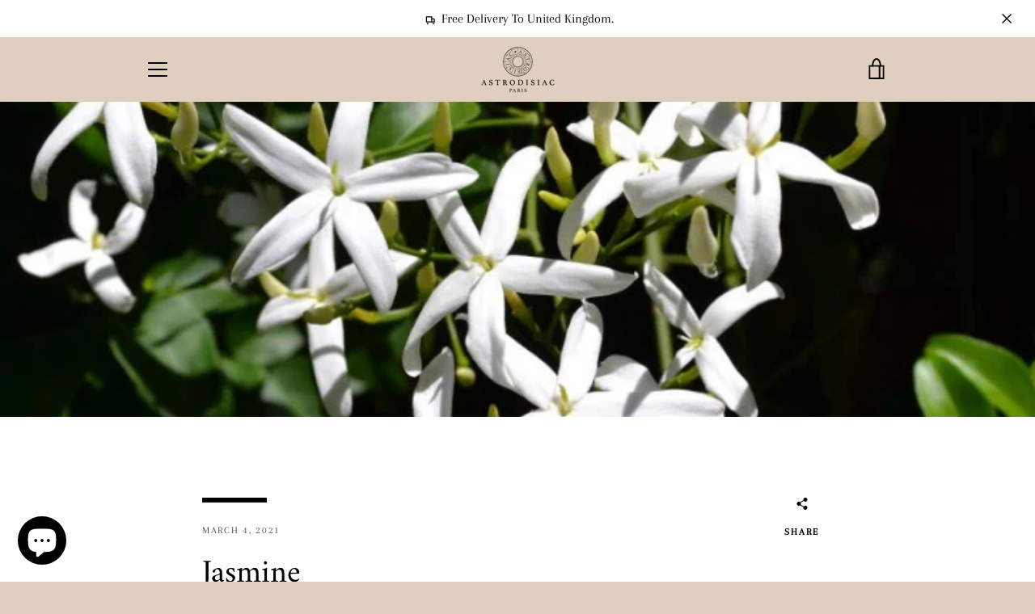

--- FILE ---
content_type: text/javascript
request_url: https://astrodisiac.fr/cdn/shop/t/2/assets/custom.js?v=101612360477050417211601215733
body_size: -769
content:
//# sourceMappingURL=/cdn/shop/t/2/assets/custom.js.map?v=101612360477050417211601215733
